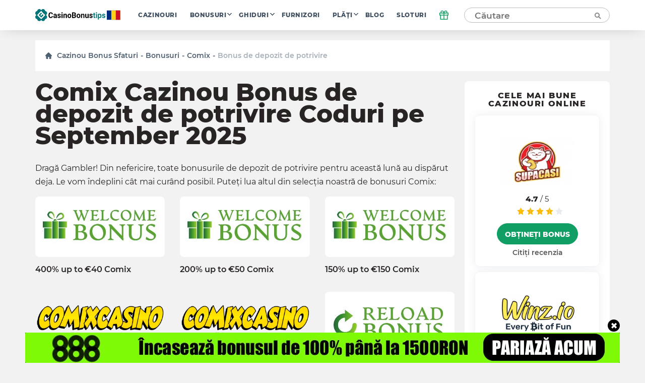

--- FILE ---
content_type: image/svg+xml
request_url: https://ro.casinobonustips.com/wp-content/themes/casino/assets/img/elements/ro_logo_h.svg
body_size: 5952
content:
<svg width="821" height="112" viewBox="0 0 821 112" fill="none" xmlns="http://www.w3.org/2000/svg">
<path d="M56.9858 63.5323L49.0866 55.8126L64.8756 40.3543L56.9858 32.6252L33.3071 55.8126L56.9858 78.9905L80.6646 55.8126L72.7748 48.0834L56.9858 63.5323Z" fill="#007478"/>
<path d="M102.142 55.7653C104.301 54.7918 106.271 53.4453 107.962 51.7874C109.837 49.9734 111.327 47.801 112.345 45.3995C113.362 42.9979 113.887 40.4162 113.887 37.8079C113.887 35.1996 113.362 32.6179 112.345 30.2163C111.327 27.8148 109.837 25.6424 107.962 23.8283C104.587 20.5043 100.154 18.4683 95.4331 18.074C95.0239 13.4115 92.9512 9.05169 89.5938 5.79057C87.2731 3.53225 84.449 1.85769 81.3542 0.904841C78.2595 -0.0479992 74.9825 -0.251841 71.7935 0.310114C68.6045 0.872067 65.5946 2.18374 63.012 4.13703C60.4293 6.09033 58.3477 8.62935 56.9387 11.5449C55.949 9.40874 54.5859 7.46645 52.9135 5.80947C49.0856 2.06513 43.9343 -0.0164921 38.5796 0.0173369C33.5772 -0.0222044 28.7401 1.8071 25.0157 5.147C21.2913 8.4869 18.9478 13.0968 18.4442 18.074C13.4575 18.4593 8.79657 20.7004 5.3818 24.3548C1.96705 28.0092 0.0467353 32.8113 0.000109375 37.8126C-0.000317413 40.418 0.523089 42.997 1.53921 45.396C2.55535 47.7952 4.04345 49.9655 5.91507 51.7779C7.62592 53.4405 9.61512 54.7901 11.7922 55.7653C8.30602 57.3037 5.33847 59.8164 3.24648 63.0013C1.15449 66.1862 0.0271751 69.9077 0.000109375 73.7181C-0.00866585 76.3346 0.510676 78.9259 1.52703 81.337C2.5434 83.7479 4.03586 85.929 5.91507 87.7496C9.29529 91.0605 13.7282 93.083 18.4442 93.4661C18.8503 98.132 20.9272 102.494 24.293 105.75C28.1186 109.47 33.244 111.55 38.5796 111.55C43.9154 111.55 49.0407 109.47 52.8662 105.75C54.5569 104.099 55.9393 102.16 56.9481 100.024C57.957 102.16 59.3393 104.099 61.03 105.75C64.8572 109.47 69.9841 111.551 75.3214 111.551C80.6586 111.551 85.7855 109.47 89.6127 105.75C92.9735 102.491 95.0466 98.1301 95.452 93.4661C100.213 93.1102 104.695 91.0819 108.104 87.7401C109.983 85.9211 111.476 83.7419 112.495 81.3326C113.512 78.9234 114.034 76.3336 114.028 73.7181C113.985 69.8992 112.841 66.1738 110.732 62.9893C108.624 59.8048 105.641 57.2964 102.142 55.7653ZM93.7229 58.5055L59.7072 91.822C58.978 92.5259 58.0041 92.9191 56.9906 92.9191C55.9773 92.9191 55.0034 92.5259 54.2741 91.822L20.2584 58.496C19.9044 58.1495 19.6232 57.7356 19.4312 57.2788C19.2392 56.8222 19.1403 56.3317 19.1403 55.8362C19.1403 55.3408 19.2392 54.8503 19.4312 54.3936C19.6232 53.9369 19.9044 53.523 20.2584 53.1764L54.2552 19.8598C54.9826 19.1488 55.9593 18.7507 56.9765 18.7507C57.9936 18.7507 58.9704 19.1488 59.6977 19.8598L72.756 32.7669L74.23 38.8803L80.1922 40.0519L93.7135 53.148C94.0731 53.4921 94.3594 53.9054 94.5553 54.3629C94.7509 54.8205 94.8529 55.3129 94.8539 55.8106C94.8548 56.3084 94.7546 56.8011 94.56 57.2593C94.3662 57.7176 94.0813 58.1318 93.7229 58.4771V58.5055Z" fill="#007478"/>
<path d="M170.169 65.4489C169.767 71.0146 167.706 75.3961 163.988 78.5934C160.293 81.7906 155.414 83.3893 149.351 83.3893C142.719 83.3893 137.498 81.163 133.684 76.7105C129.895 72.2343 128 66.1002 128 58.3083V55.1466C128 50.1731 128.877 45.7916 130.63 42.0022C132.381 38.2129 134.881 35.3116 138.125 33.2986C141.394 31.2618 145.183 30.2434 149.493 30.2434C155.461 30.2434 160.27 31.842 163.917 35.0393C167.564 38.2365 169.671 42.7246 170.24 48.5034H159.583C159.322 45.164 158.386 42.7482 156.776 41.2562C155.189 39.7405 152.762 38.9826 149.493 38.9826C145.94 38.9826 143.276 40.2615 141.5 42.8193C139.748 45.3534 138.847 49.2967 138.8 54.6493V58.557C138.8 64.1464 139.641 68.2318 141.323 70.8133C143.027 73.3948 145.704 74.6855 149.351 74.6855C152.643 74.6855 155.094 73.9395 156.705 72.4475C158.339 70.9317 159.275 68.5989 159.512 65.4489H170.169ZM198.767 82.6787C198.294 81.7551 197.95 80.6064 197.737 79.2328C195.25 82.0038 192.017 83.3893 188.038 83.3893C184.272 83.3893 181.146 82.2998 178.66 80.1209C176.197 77.942 174.965 75.1947 174.965 71.879C174.965 67.8054 176.469 64.6792 179.476 62.5003C182.508 60.3215 186.877 59.2202 192.586 59.1965H197.31V56.9939C197.31 55.2176 196.849 53.7966 195.925 52.7309C195.025 51.6652 193.592 51.1323 191.626 51.1323C189.897 51.1323 188.536 51.5467 187.541 52.3756C186.569 53.2046 186.085 54.3414 186.085 55.7861H175.818C175.818 53.5598 176.505 51.4993 177.878 49.6047C179.251 47.71 181.194 46.2297 183.705 45.164C186.214 44.0746 189.033 43.5298 192.159 43.5298C196.896 43.5298 200.65 44.7259 203.42 47.1179C206.215 49.4863 207.613 52.8256 207.613 57.136V73.7974C207.637 77.4447 208.146 80.2038 209.14 82.0748V82.6787H198.767ZM190.276 75.5382C191.792 75.5382 193.189 75.2066 194.469 74.5434C195.747 73.8567 196.695 72.9448 197.31 71.808V65.2003H193.474C188.334 65.2003 185.599 66.9765 185.267 70.5291L185.231 71.133C185.231 72.4119 185.681 73.4659 186.582 74.2948C187.481 75.1237 188.713 75.5382 190.276 75.5382ZM236.317 72.0567C236.317 70.8015 235.689 69.8186 234.434 69.1081C233.203 68.3739 231.213 67.7226 228.466 67.1541C219.324 65.2358 214.753 61.3517 214.753 55.5019C214.753 52.0914 216.162 49.2494 218.981 46.9758C221.823 44.6785 225.529 43.5298 230.1 43.5298C234.979 43.5298 238.875 44.6785 241.788 46.9758C244.725 49.2731 246.193 52.2572 246.193 55.9282H235.926C235.926 54.4597 235.453 53.2519 234.505 52.3046C233.558 51.3335 232.078 50.848 230.064 50.848C228.336 50.848 226.998 51.2388 226.05 52.0203C225.103 52.802 224.629 53.7966 224.629 55.0045C224.629 56.1414 225.162 57.065 226.228 57.7755C227.317 58.4623 229.141 59.0662 231.699 59.5872C234.257 60.0846 236.412 60.6531 238.165 61.2925C243.588 63.2819 246.3 66.7279 246.3 71.6303C246.3 75.1356 244.796 77.9776 241.788 80.1565C238.78 82.3117 234.896 83.3893 230.136 83.3893C226.915 83.3893 224.049 82.8208 221.539 81.6841C219.052 80.5236 217.098 78.9486 215.677 76.9592C214.256 74.9461 213.546 72.779 213.546 70.458H223.279C223.374 72.2816 224.049 73.679 225.304 74.65C226.56 75.621 228.241 76.1065 230.349 76.1065C232.315 76.1065 233.795 75.7394 234.79 75.0053C235.808 74.2474 236.317 73.2645 236.317 72.0567ZM263.779 82.6787H253.476V44.2403H263.779V82.6787ZM252.872 34.2932C252.872 32.7538 253.381 31.4867 254.4 30.4921C255.442 29.4973 256.851 29 258.627 29C260.38 29 261.777 29.4973 262.82 30.4921C263.861 31.4867 264.382 32.7538 264.382 34.2932C264.382 35.8563 263.849 37.1352 262.784 38.1299C261.741 39.1247 260.356 39.6221 258.627 39.6221C256.898 39.6221 255.5 39.1247 254.435 38.1299C253.393 37.1352 252.872 35.8563 252.872 34.2932ZM281.718 44.2403L282.038 48.681C284.785 45.2469 288.468 43.5298 293.087 43.5298C297.16 43.5298 300.192 44.7259 302.181 47.1179C304.17 49.5099 305.189 53.0862 305.236 57.8465V82.6787H294.969V58.0952C294.969 55.9163 294.496 54.3414 293.548 53.3703C292.601 52.3756 291.026 51.8782 288.824 51.8782C285.934 51.8782 283.768 53.1098 282.323 55.5729V82.6787H272.056V44.2403H281.718ZM311.454 63.1043C311.454 59.2912 312.188 55.8927 313.656 52.9085C315.124 49.9244 317.232 47.6152 319.979 45.981C322.751 44.3469 325.959 43.5298 329.607 43.5298C334.793 43.5298 339.02 45.1167 342.289 48.2902C345.582 51.4638 347.417 55.7743 347.796 61.2214L347.866 63.8504C347.866 69.7476 346.22 74.4843 342.929 78.0604C339.637 81.613 335.22 83.3893 329.677 83.3893C324.136 83.3893 319.707 81.613 316.392 78.0604C313.1 74.5079 311.454 69.6765 311.454 63.5661V63.1043ZM321.72 63.8504C321.72 67.4976 322.407 70.2923 323.78 72.2343C325.154 74.1527 327.12 75.1118 329.677 75.1118C332.164 75.1118 334.106 74.1645 335.504 72.2698C336.901 70.3514 337.6 67.2963 337.6 63.1043C337.6 59.5281 336.901 56.7571 335.504 54.7913C334.106 52.8256 332.141 51.8427 329.607 51.8427C327.096 51.8427 325.154 52.8256 323.78 54.7913C322.407 56.7334 321.72 59.7531 321.72 63.8504ZM354.865 82.6787V30.9538H372.983C379.259 30.9538 384.02 32.1617 387.264 34.5774C390.509 36.9695 392.131 40.4865 392.131 45.1285C392.131 47.6626 391.48 49.9007 390.177 51.8427C388.875 53.7611 387.063 55.1703 384.742 56.0703C387.395 56.7334 389.479 58.0716 390.995 60.0846C392.534 62.0977 393.304 64.5608 393.304 67.4739C393.304 72.4475 391.717 76.2131 388.544 78.771C385.37 81.3288 380.846 82.6314 374.972 82.6787H354.865ZM365.523 60.1557V74.1172H374.653C377.163 74.1172 379.117 73.525 380.515 72.3409C381.935 71.133 382.646 69.4752 382.646 67.3673C382.646 62.6306 380.195 60.2267 375.293 60.1557H365.523ZM365.523 52.6243H373.409C378.786 52.5295 381.474 50.3862 381.474 46.1942C381.474 43.8496 380.787 42.168 379.413 41.1496C378.063 40.1076 375.92 39.5866 372.983 39.5866H365.523V52.6243ZM399.059 63.1043C399.059 59.2912 399.793 55.8927 401.262 52.9085C402.73 49.9244 404.837 47.6152 407.585 45.981C410.356 44.3469 413.565 43.5298 417.212 43.5298C422.399 43.5298 426.626 45.1167 429.895 48.2902C433.186 51.4638 435.022 55.7743 435.401 61.2214L435.472 63.8504C435.472 69.7476 433.826 74.4843 430.534 78.0604C427.242 81.613 422.825 83.3893 417.283 83.3893C411.741 83.3893 407.313 81.613 403.997 78.0604C400.705 74.5079 399.059 69.6765 399.059 63.5661V63.1043ZM409.325 63.8504C409.325 67.4976 410.012 70.2923 411.386 72.2343C412.76 74.1527 414.725 75.1118 417.283 75.1118C419.77 75.1118 421.712 74.1645 423.109 72.2698C424.507 70.3514 425.205 67.2963 425.205 63.1043C425.205 59.5281 424.507 56.7571 423.109 54.7913C421.712 52.8256 419.746 51.8427 417.212 51.8427C414.702 51.8427 412.76 52.8256 411.386 54.7913C410.012 56.7334 409.325 59.7531 409.325 63.8504ZM451.245 44.2403L451.565 48.681C454.312 45.2469 457.995 43.5298 462.614 43.5298C466.687 43.5298 469.718 44.7259 471.708 47.1179C473.697 49.5099 474.716 53.0862 474.763 57.8465V82.6787H464.496V58.0952C464.496 55.9163 464.023 54.3414 463.075 53.3703C462.128 52.3756 460.553 51.8782 458.351 51.8782C455.461 51.8782 453.294 53.1098 451.85 55.5729V82.6787H441.583V44.2403H451.245ZM505.599 78.771C503.065 81.8498 499.56 83.3893 495.084 83.3893C490.963 83.3893 487.813 82.2051 485.634 79.8367C483.479 77.4684 482.378 73.9987 482.33 69.4278V44.2403H492.597V69.0725C492.597 73.0751 494.42 75.0763 498.068 75.0763C501.55 75.0763 503.941 73.8685 505.244 71.4528V44.2403H515.546V82.6787H505.884L505.599 78.771ZM544.109 72.0567C544.109 70.8015 543.482 69.8186 542.226 69.1081C540.995 68.3739 539.005 67.7226 536.258 67.1541C527.116 65.2358 522.545 61.3517 522.545 55.5019C522.545 52.0914 523.954 49.2494 526.772 46.9758C529.615 44.6785 533.321 43.5298 537.892 43.5298C542.771 43.5298 546.667 44.6785 549.58 46.9758C552.517 49.2731 553.985 52.2572 553.985 55.9282H543.718C543.718 54.4597 543.244 53.2519 542.297 52.3046C541.35 51.3335 539.869 50.848 537.857 50.848C536.128 50.848 534.79 51.2388 533.842 52.0203C532.894 52.802 532.421 53.7966 532.421 55.0045C532.421 56.1414 532.954 57.065 534.02 57.7755C535.109 58.4623 536.933 59.0662 539.49 59.5872C542.048 60.0846 544.203 60.6531 545.956 61.2925C551.38 63.2819 554.092 66.7279 554.092 71.6303C554.092 75.1356 552.587 77.9776 549.58 80.1565C546.572 82.3117 542.688 83.3893 537.928 83.3893C534.706 83.3893 531.841 82.8208 529.33 81.6841C526.843 80.5236 524.889 78.9486 523.469 76.9592C522.048 74.9461 521.337 72.779 521.337 70.458H531.071C531.166 72.2816 531.841 73.679 533.095 74.65C534.351 75.621 536.033 76.1065 538.14 76.1065C540.106 76.1065 541.586 75.7394 542.581 75.0053C543.6 74.2474 544.109 73.2645 544.109 72.0567Z" fill="black"/>
<path d="M573.026 34.7906V44.2403H579.599V51.7717H573.026V70.9554C573.026 72.3764 573.298 73.3948 573.843 74.0106C574.388 74.6264 575.43 74.9342 576.97 74.9342C578.107 74.9342 579.113 74.8513 579.989 74.6855V82.4656C577.976 83.0814 575.904 83.3893 573.773 83.3893C566.573 83.3893 562.902 79.7539 562.76 72.483V51.7717H557.146V44.2403H562.76V34.7906H573.026ZM596.153 82.6787H585.851V44.2403H596.153V82.6787ZM585.247 34.2932C585.247 32.7538 585.757 31.4867 586.775 30.4921C587.816 29.4973 589.226 29 591.003 29C592.754 29 594.152 29.4973 595.194 30.4921C596.236 31.4867 596.757 32.7538 596.757 34.2932C596.757 35.8563 596.225 37.1352 595.159 38.1299C594.117 39.1247 592.731 39.6221 591.003 39.6221C589.273 39.6221 587.876 39.1247 586.81 38.1299C585.768 37.1352 585.247 35.8563 585.247 34.2932ZM639.245 63.8148C639.245 69.7357 637.896 74.4843 635.196 78.0604C632.52 81.613 628.896 83.3893 624.325 83.3893C620.441 83.3893 617.302 82.0393 614.911 79.3393V97.4573H604.644V44.2403H614.164L614.52 48.006C617.007 45.0219 620.251 43.5298 624.254 43.5298C628.991 43.5298 632.674 45.2824 635.302 48.7875C637.931 52.2928 639.245 57.1242 639.245 63.2819V63.8148ZM628.979 63.0688C628.979 59.4926 628.34 56.7334 627.06 54.7913C625.805 52.8493 623.969 51.8782 621.554 51.8782C618.333 51.8782 616.118 53.1098 614.911 55.5729V71.3107C616.166 73.8448 618.404 75.1118 621.625 75.1118C626.527 75.1118 628.979 71.0975 628.979 63.0688ZM666.458 72.0567C666.458 70.8015 665.831 69.8186 664.575 69.1081C663.344 68.3739 661.355 67.7226 658.607 67.1541C649.465 65.2358 644.894 61.3517 644.894 55.5019C644.894 52.0914 646.304 49.2494 649.121 46.9758C651.963 44.6785 655.67 43.5298 660.241 43.5298C665.12 43.5298 669.016 44.6785 671.929 46.9758C674.866 49.2731 676.334 52.2572 676.334 55.9282H666.068C666.068 54.4597 665.593 53.2519 664.647 52.3046C663.699 51.3335 662.218 50.848 660.206 50.848C658.477 50.848 657.139 51.2388 656.191 52.0203C655.244 52.802 654.77 53.7966 654.77 55.0045C654.77 56.1414 655.303 57.065 656.368 57.7755C657.458 58.4623 659.282 59.0662 661.839 59.5872C664.397 60.0846 666.552 60.6531 668.305 61.2925C673.729 63.2819 676.441 66.7279 676.441 71.6303C676.441 75.1356 674.936 77.9776 671.929 80.1565C668.921 82.3117 665.037 83.3893 660.277 83.3893C657.055 83.3893 654.19 82.8208 651.679 81.6841C649.193 80.5236 647.239 78.9486 645.818 76.9592C644.397 74.9461 643.686 72.779 643.686 70.458H653.42C653.515 72.2816 654.19 73.679 655.445 74.65C656.7 75.621 658.382 76.1065 660.49 76.1065C662.455 76.1065 663.936 75.7394 664.93 75.0053C665.949 74.2474 666.458 73.2645 666.458 72.0567Z" fill="#007478"/>
<path d="M821 13H691V99H821V13Z" fill="#002B7F"/>
<path d="M821 13H734.333V99H821V13Z" fill="#FCD116"/>
<path d="M821 13H777.667V99H821V13Z" fill="#CE1126"/>
</svg>
